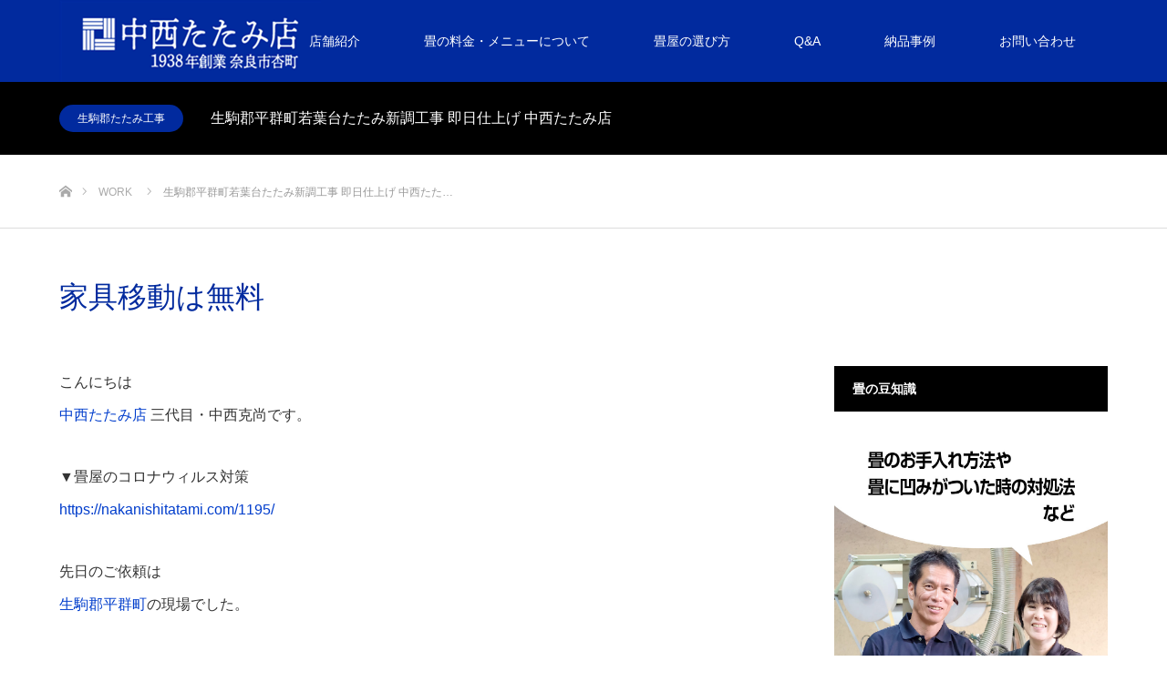

--- FILE ---
content_type: text/html; charset=UTF-8
request_url: https://nakanishitatami.com/work/%E7%94%9F%E9%A7%92%E9%83%A1%E5%B9%B3%E7%BE%A4%E7%94%BA%E8%8B%A5%E8%91%89%E5%8F%B0%E3%81%9F%E3%81%9F%E3%81%BF%E6%96%B0%E8%AA%BF%E5%B7%A5%E4%BA%8B-%E5%8D%B3%E6%97%A5%E4%BB%95%E4%B8%8A%E3%81%92/
body_size: 16337
content:
<!DOCTYPE html>
<html class="pc" lang="ja">
<head prefix="og: http://ogp.me/ns# fb: http://ogp.me/ns/fb#">
<meta charset="UTF-8">
<!--[if IE]><meta http-equiv="X-UA-Compatible" content="IE=edge"><![endif]-->
<meta name="viewport" content="width=device-width">
<title>生駒郡平群町若葉台たたみ新調工事  即日仕上げ 中西たたみ店 | 畳なら 1938年創業 奈良市杏町 中西たたみ店 夫婦二人の小さな畳屋へ</title>
<meta name="description" content="こんにちは中西たたみ店 三代目・中西克尚です。▼畳屋のコロナウィルス対策https://nakanishitatami.com/1195/先日のご依頼は生駒郡平群町の現場でした。">
<meta property="og:type" content="article" />
<meta property="og:url" content="https://nakanishitatami.com/work/%E7%94%9F%E9%A7%92%E9%83%A1%E5%B9%B3%E7%BE%A4%E7%94%BA%E8%8B%A5%E8%91%89%E5%8F%B0%E3%81%9F%E3%81%9F%E3%81%BF%E6%96%B0%E8%AA%BF%E5%B7%A5%E4%BA%8B-%E5%8D%B3%E6%97%A5%E4%BB%95%E4%B8%8A%E3%81%92/">
<meta property="og:title" content="生駒郡平群町若葉台たたみ新調工事  即日仕上げ 中西たたみ店" />
<meta property="og:description" content="こんにちは中西たたみ店 三代目・中西克尚です。▼畳屋のコロナウィルス対策https://nakanishitatami.com/1195/先日のご依頼は生駒郡平群町の現場でした。" />
<meta property="og:site_name" content="畳なら 1938年創業 奈良市杏町 中西たたみ店 夫婦二人の小さな畳屋へ" />
<meta property="og:image" content='https://nakanishitatami.com/wp-content/uploads/2020/02/nakanishitatamiDSC_0079b.jpg'>
<meta property="og:image:secure_url" content="https://nakanishitatami.com/wp-content/uploads/2020/02/nakanishitatamiDSC_0079b.jpg" /> 
<meta property="og:image:width" content="800" /> 
<meta property="og:image:height" content="458" />
<meta property="og:url" content="https://nakanishitatami.com/" />
<meta property="og:title" content="畳なら 1938年創業 奈良市杏町 中西たたみ店 夫婦二人の小さな畳屋へ" />
<meta property="og:image" content="https://nakanishitatami.com/wp-content/uploads/2020/05/nakanishi_04-17.jpg" />
<meta property="og:description" content="畳なら 1938年創業 奈良市杏町 中西たたみ店 夫婦二人の小さな畳屋へ" />
<meta property="og:site_name" content="奈良市杏町 中西たたみ店" />
<link rel="pingback" href="https://nakanishitatami.com/xmlrpc.php">
<!-- Google Tag Manager -->
<script>(function(w,d,s,l,i){w[l]=w[l]||[];w[l].push({'gtm.start':
new Date().getTime(),event:'gtm.js'});var f=d.getElementsByTagName(s)[0],
j=d.createElement(s),dl=l!='dataLayer'?'&l='+l:'';j.async=true;j.src=
'https://www.googletagmanager.com/gtm.js?id='+i+dl;f.parentNode.insertBefore(j,f);
})(window,document,'script','dataLayer','GTM-MGN2TTW6');</script>
<!-- End Google Tag Manager -->
<meta name='robots' content='max-image-preview:large' />
<link rel="alternate" type="application/rss+xml" title="畳なら 1938年創業 奈良市杏町 中西たたみ店 夫婦二人の小さな畳屋へ &raquo; フィード" href="https://nakanishitatami.com/feed/" />
<link rel="alternate" type="application/rss+xml" title="畳なら 1938年創業 奈良市杏町 中西たたみ店 夫婦二人の小さな畳屋へ &raquo; コメントフィード" href="https://nakanishitatami.com/comments/feed/" />
<link rel="alternate" title="oEmbed (JSON)" type="application/json+oembed" href="https://nakanishitatami.com/wp-json/oembed/1.0/embed?url=https%3A%2F%2Fnakanishitatami.com%2Fwork%2F%25e7%2594%259f%25e9%25a7%2592%25e9%2583%25a1%25e5%25b9%25b3%25e7%25be%25a4%25e7%2594%25ba%25e8%258b%25a5%25e8%2591%2589%25e5%258f%25b0%25e3%2581%259f%25e3%2581%259f%25e3%2581%25bf%25e6%2596%25b0%25e8%25aa%25bf%25e5%25b7%25a5%25e4%25ba%258b-%25e5%258d%25b3%25e6%2597%25a5%25e4%25bb%2595%25e4%25b8%258a%25e3%2581%2592%2F" />
<link rel="alternate" title="oEmbed (XML)" type="text/xml+oembed" href="https://nakanishitatami.com/wp-json/oembed/1.0/embed?url=https%3A%2F%2Fnakanishitatami.com%2Fwork%2F%25e7%2594%259f%25e9%25a7%2592%25e9%2583%25a1%25e5%25b9%25b3%25e7%25be%25a4%25e7%2594%25ba%25e8%258b%25a5%25e8%2591%2589%25e5%258f%25b0%25e3%2581%259f%25e3%2581%259f%25e3%2581%25bf%25e6%2596%25b0%25e8%25aa%25bf%25e5%25b7%25a5%25e4%25ba%258b-%25e5%258d%25b3%25e6%2597%25a5%25e4%25bb%2595%25e4%25b8%258a%25e3%2581%2592%2F&#038;format=xml" />
<style id='wp-img-auto-sizes-contain-inline-css' type='text/css'>
img:is([sizes=auto i],[sizes^="auto," i]){contain-intrinsic-size:3000px 1500px}
/*# sourceURL=wp-img-auto-sizes-contain-inline-css */
</style>
<link rel='stylesheet' id='style-css' href='https://nakanishitatami.com/wp-content/themes/nakanishi_child/style.css?ver=6.9' type='text/css' media='all' />
<style id='wp-emoji-styles-inline-css' type='text/css'>

	img.wp-smiley, img.emoji {
		display: inline !important;
		border: none !important;
		box-shadow: none !important;
		height: 1em !important;
		width: 1em !important;
		margin: 0 0.07em !important;
		vertical-align: -0.1em !important;
		background: none !important;
		padding: 0 !important;
	}
/*# sourceURL=wp-emoji-styles-inline-css */
</style>
<style id='wp-block-library-inline-css' type='text/css'>
:root{--wp-block-synced-color:#7a00df;--wp-block-synced-color--rgb:122,0,223;--wp-bound-block-color:var(--wp-block-synced-color);--wp-editor-canvas-background:#ddd;--wp-admin-theme-color:#007cba;--wp-admin-theme-color--rgb:0,124,186;--wp-admin-theme-color-darker-10:#006ba1;--wp-admin-theme-color-darker-10--rgb:0,107,160.5;--wp-admin-theme-color-darker-20:#005a87;--wp-admin-theme-color-darker-20--rgb:0,90,135;--wp-admin-border-width-focus:2px}@media (min-resolution:192dpi){:root{--wp-admin-border-width-focus:1.5px}}.wp-element-button{cursor:pointer}:root .has-very-light-gray-background-color{background-color:#eee}:root .has-very-dark-gray-background-color{background-color:#313131}:root .has-very-light-gray-color{color:#eee}:root .has-very-dark-gray-color{color:#313131}:root .has-vivid-green-cyan-to-vivid-cyan-blue-gradient-background{background:linear-gradient(135deg,#00d084,#0693e3)}:root .has-purple-crush-gradient-background{background:linear-gradient(135deg,#34e2e4,#4721fb 50%,#ab1dfe)}:root .has-hazy-dawn-gradient-background{background:linear-gradient(135deg,#faaca8,#dad0ec)}:root .has-subdued-olive-gradient-background{background:linear-gradient(135deg,#fafae1,#67a671)}:root .has-atomic-cream-gradient-background{background:linear-gradient(135deg,#fdd79a,#004a59)}:root .has-nightshade-gradient-background{background:linear-gradient(135deg,#330968,#31cdcf)}:root .has-midnight-gradient-background{background:linear-gradient(135deg,#020381,#2874fc)}:root{--wp--preset--font-size--normal:16px;--wp--preset--font-size--huge:42px}.has-regular-font-size{font-size:1em}.has-larger-font-size{font-size:2.625em}.has-normal-font-size{font-size:var(--wp--preset--font-size--normal)}.has-huge-font-size{font-size:var(--wp--preset--font-size--huge)}.has-text-align-center{text-align:center}.has-text-align-left{text-align:left}.has-text-align-right{text-align:right}.has-fit-text{white-space:nowrap!important}#end-resizable-editor-section{display:none}.aligncenter{clear:both}.items-justified-left{justify-content:flex-start}.items-justified-center{justify-content:center}.items-justified-right{justify-content:flex-end}.items-justified-space-between{justify-content:space-between}.screen-reader-text{border:0;clip-path:inset(50%);height:1px;margin:-1px;overflow:hidden;padding:0;position:absolute;width:1px;word-wrap:normal!important}.screen-reader-text:focus{background-color:#ddd;clip-path:none;color:#444;display:block;font-size:1em;height:auto;left:5px;line-height:normal;padding:15px 23px 14px;text-decoration:none;top:5px;width:auto;z-index:100000}html :where(.has-border-color){border-style:solid}html :where([style*=border-top-color]){border-top-style:solid}html :where([style*=border-right-color]){border-right-style:solid}html :where([style*=border-bottom-color]){border-bottom-style:solid}html :where([style*=border-left-color]){border-left-style:solid}html :where([style*=border-width]){border-style:solid}html :where([style*=border-top-width]){border-top-style:solid}html :where([style*=border-right-width]){border-right-style:solid}html :where([style*=border-bottom-width]){border-bottom-style:solid}html :where([style*=border-left-width]){border-left-style:solid}html :where(img[class*=wp-image-]){height:auto;max-width:100%}:where(figure){margin:0 0 1em}html :where(.is-position-sticky){--wp-admin--admin-bar--position-offset:var(--wp-admin--admin-bar--height,0px)}@media screen and (max-width:600px){html :where(.is-position-sticky){--wp-admin--admin-bar--position-offset:0px}}

/*# sourceURL=wp-block-library-inline-css */
</style><style id='global-styles-inline-css' type='text/css'>
:root{--wp--preset--aspect-ratio--square: 1;--wp--preset--aspect-ratio--4-3: 4/3;--wp--preset--aspect-ratio--3-4: 3/4;--wp--preset--aspect-ratio--3-2: 3/2;--wp--preset--aspect-ratio--2-3: 2/3;--wp--preset--aspect-ratio--16-9: 16/9;--wp--preset--aspect-ratio--9-16: 9/16;--wp--preset--color--black: #000000;--wp--preset--color--cyan-bluish-gray: #abb8c3;--wp--preset--color--white: #ffffff;--wp--preset--color--pale-pink: #f78da7;--wp--preset--color--vivid-red: #cf2e2e;--wp--preset--color--luminous-vivid-orange: #ff6900;--wp--preset--color--luminous-vivid-amber: #fcb900;--wp--preset--color--light-green-cyan: #7bdcb5;--wp--preset--color--vivid-green-cyan: #00d084;--wp--preset--color--pale-cyan-blue: #8ed1fc;--wp--preset--color--vivid-cyan-blue: #0693e3;--wp--preset--color--vivid-purple: #9b51e0;--wp--preset--gradient--vivid-cyan-blue-to-vivid-purple: linear-gradient(135deg,rgb(6,147,227) 0%,rgb(155,81,224) 100%);--wp--preset--gradient--light-green-cyan-to-vivid-green-cyan: linear-gradient(135deg,rgb(122,220,180) 0%,rgb(0,208,130) 100%);--wp--preset--gradient--luminous-vivid-amber-to-luminous-vivid-orange: linear-gradient(135deg,rgb(252,185,0) 0%,rgb(255,105,0) 100%);--wp--preset--gradient--luminous-vivid-orange-to-vivid-red: linear-gradient(135deg,rgb(255,105,0) 0%,rgb(207,46,46) 100%);--wp--preset--gradient--very-light-gray-to-cyan-bluish-gray: linear-gradient(135deg,rgb(238,238,238) 0%,rgb(169,184,195) 100%);--wp--preset--gradient--cool-to-warm-spectrum: linear-gradient(135deg,rgb(74,234,220) 0%,rgb(151,120,209) 20%,rgb(207,42,186) 40%,rgb(238,44,130) 60%,rgb(251,105,98) 80%,rgb(254,248,76) 100%);--wp--preset--gradient--blush-light-purple: linear-gradient(135deg,rgb(255,206,236) 0%,rgb(152,150,240) 100%);--wp--preset--gradient--blush-bordeaux: linear-gradient(135deg,rgb(254,205,165) 0%,rgb(254,45,45) 50%,rgb(107,0,62) 100%);--wp--preset--gradient--luminous-dusk: linear-gradient(135deg,rgb(255,203,112) 0%,rgb(199,81,192) 50%,rgb(65,88,208) 100%);--wp--preset--gradient--pale-ocean: linear-gradient(135deg,rgb(255,245,203) 0%,rgb(182,227,212) 50%,rgb(51,167,181) 100%);--wp--preset--gradient--electric-grass: linear-gradient(135deg,rgb(202,248,128) 0%,rgb(113,206,126) 100%);--wp--preset--gradient--midnight: linear-gradient(135deg,rgb(2,3,129) 0%,rgb(40,116,252) 100%);--wp--preset--font-size--small: 13px;--wp--preset--font-size--medium: 20px;--wp--preset--font-size--large: 36px;--wp--preset--font-size--x-large: 42px;--wp--preset--spacing--20: 0.44rem;--wp--preset--spacing--30: 0.67rem;--wp--preset--spacing--40: 1rem;--wp--preset--spacing--50: 1.5rem;--wp--preset--spacing--60: 2.25rem;--wp--preset--spacing--70: 3.38rem;--wp--preset--spacing--80: 5.06rem;--wp--preset--shadow--natural: 6px 6px 9px rgba(0, 0, 0, 0.2);--wp--preset--shadow--deep: 12px 12px 50px rgba(0, 0, 0, 0.4);--wp--preset--shadow--sharp: 6px 6px 0px rgba(0, 0, 0, 0.2);--wp--preset--shadow--outlined: 6px 6px 0px -3px rgb(255, 255, 255), 6px 6px rgb(0, 0, 0);--wp--preset--shadow--crisp: 6px 6px 0px rgb(0, 0, 0);}:where(.is-layout-flex){gap: 0.5em;}:where(.is-layout-grid){gap: 0.5em;}body .is-layout-flex{display: flex;}.is-layout-flex{flex-wrap: wrap;align-items: center;}.is-layout-flex > :is(*, div){margin: 0;}body .is-layout-grid{display: grid;}.is-layout-grid > :is(*, div){margin: 0;}:where(.wp-block-columns.is-layout-flex){gap: 2em;}:where(.wp-block-columns.is-layout-grid){gap: 2em;}:where(.wp-block-post-template.is-layout-flex){gap: 1.25em;}:where(.wp-block-post-template.is-layout-grid){gap: 1.25em;}.has-black-color{color: var(--wp--preset--color--black) !important;}.has-cyan-bluish-gray-color{color: var(--wp--preset--color--cyan-bluish-gray) !important;}.has-white-color{color: var(--wp--preset--color--white) !important;}.has-pale-pink-color{color: var(--wp--preset--color--pale-pink) !important;}.has-vivid-red-color{color: var(--wp--preset--color--vivid-red) !important;}.has-luminous-vivid-orange-color{color: var(--wp--preset--color--luminous-vivid-orange) !important;}.has-luminous-vivid-amber-color{color: var(--wp--preset--color--luminous-vivid-amber) !important;}.has-light-green-cyan-color{color: var(--wp--preset--color--light-green-cyan) !important;}.has-vivid-green-cyan-color{color: var(--wp--preset--color--vivid-green-cyan) !important;}.has-pale-cyan-blue-color{color: var(--wp--preset--color--pale-cyan-blue) !important;}.has-vivid-cyan-blue-color{color: var(--wp--preset--color--vivid-cyan-blue) !important;}.has-vivid-purple-color{color: var(--wp--preset--color--vivid-purple) !important;}.has-black-background-color{background-color: var(--wp--preset--color--black) !important;}.has-cyan-bluish-gray-background-color{background-color: var(--wp--preset--color--cyan-bluish-gray) !important;}.has-white-background-color{background-color: var(--wp--preset--color--white) !important;}.has-pale-pink-background-color{background-color: var(--wp--preset--color--pale-pink) !important;}.has-vivid-red-background-color{background-color: var(--wp--preset--color--vivid-red) !important;}.has-luminous-vivid-orange-background-color{background-color: var(--wp--preset--color--luminous-vivid-orange) !important;}.has-luminous-vivid-amber-background-color{background-color: var(--wp--preset--color--luminous-vivid-amber) !important;}.has-light-green-cyan-background-color{background-color: var(--wp--preset--color--light-green-cyan) !important;}.has-vivid-green-cyan-background-color{background-color: var(--wp--preset--color--vivid-green-cyan) !important;}.has-pale-cyan-blue-background-color{background-color: var(--wp--preset--color--pale-cyan-blue) !important;}.has-vivid-cyan-blue-background-color{background-color: var(--wp--preset--color--vivid-cyan-blue) !important;}.has-vivid-purple-background-color{background-color: var(--wp--preset--color--vivid-purple) !important;}.has-black-border-color{border-color: var(--wp--preset--color--black) !important;}.has-cyan-bluish-gray-border-color{border-color: var(--wp--preset--color--cyan-bluish-gray) !important;}.has-white-border-color{border-color: var(--wp--preset--color--white) !important;}.has-pale-pink-border-color{border-color: var(--wp--preset--color--pale-pink) !important;}.has-vivid-red-border-color{border-color: var(--wp--preset--color--vivid-red) !important;}.has-luminous-vivid-orange-border-color{border-color: var(--wp--preset--color--luminous-vivid-orange) !important;}.has-luminous-vivid-amber-border-color{border-color: var(--wp--preset--color--luminous-vivid-amber) !important;}.has-light-green-cyan-border-color{border-color: var(--wp--preset--color--light-green-cyan) !important;}.has-vivid-green-cyan-border-color{border-color: var(--wp--preset--color--vivid-green-cyan) !important;}.has-pale-cyan-blue-border-color{border-color: var(--wp--preset--color--pale-cyan-blue) !important;}.has-vivid-cyan-blue-border-color{border-color: var(--wp--preset--color--vivid-cyan-blue) !important;}.has-vivid-purple-border-color{border-color: var(--wp--preset--color--vivid-purple) !important;}.has-vivid-cyan-blue-to-vivid-purple-gradient-background{background: var(--wp--preset--gradient--vivid-cyan-blue-to-vivid-purple) !important;}.has-light-green-cyan-to-vivid-green-cyan-gradient-background{background: var(--wp--preset--gradient--light-green-cyan-to-vivid-green-cyan) !important;}.has-luminous-vivid-amber-to-luminous-vivid-orange-gradient-background{background: var(--wp--preset--gradient--luminous-vivid-amber-to-luminous-vivid-orange) !important;}.has-luminous-vivid-orange-to-vivid-red-gradient-background{background: var(--wp--preset--gradient--luminous-vivid-orange-to-vivid-red) !important;}.has-very-light-gray-to-cyan-bluish-gray-gradient-background{background: var(--wp--preset--gradient--very-light-gray-to-cyan-bluish-gray) !important;}.has-cool-to-warm-spectrum-gradient-background{background: var(--wp--preset--gradient--cool-to-warm-spectrum) !important;}.has-blush-light-purple-gradient-background{background: var(--wp--preset--gradient--blush-light-purple) !important;}.has-blush-bordeaux-gradient-background{background: var(--wp--preset--gradient--blush-bordeaux) !important;}.has-luminous-dusk-gradient-background{background: var(--wp--preset--gradient--luminous-dusk) !important;}.has-pale-ocean-gradient-background{background: var(--wp--preset--gradient--pale-ocean) !important;}.has-electric-grass-gradient-background{background: var(--wp--preset--gradient--electric-grass) !important;}.has-midnight-gradient-background{background: var(--wp--preset--gradient--midnight) !important;}.has-small-font-size{font-size: var(--wp--preset--font-size--small) !important;}.has-medium-font-size{font-size: var(--wp--preset--font-size--medium) !important;}.has-large-font-size{font-size: var(--wp--preset--font-size--large) !important;}.has-x-large-font-size{font-size: var(--wp--preset--font-size--x-large) !important;}
/*# sourceURL=global-styles-inline-css */
</style>

<style id='classic-theme-styles-inline-css' type='text/css'>
/*! This file is auto-generated */
.wp-block-button__link{color:#fff;background-color:#32373c;border-radius:9999px;box-shadow:none;text-decoration:none;padding:calc(.667em + 2px) calc(1.333em + 2px);font-size:1.125em}.wp-block-file__button{background:#32373c;color:#fff;text-decoration:none}
/*# sourceURL=/wp-includes/css/classic-themes.min.css */
</style>
<link rel='stylesheet' id='contact-form-7-css' href='https://nakanishitatami.com/wp-content/plugins/contact-form-7/includes/css/styles.css?ver=5.7.7' type='text/css' media='all' />
<link rel='stylesheet' id='parent-style-css' href='https://nakanishitatami.com/wp-content/themes/source_tcd045/style.css?ver=6.9' type='text/css' media='all' />
<link rel='stylesheet' id='child-style-css' href='https://nakanishitatami.com/wp-content/themes/nakanishi_child/style.css?ver=6.9' type='text/css' media='all' />
<script type="text/javascript" src="https://nakanishitatami.com/wp-includes/js/jquery/jquery.min.js?ver=3.7.1" id="jquery-core-js"></script>
<script type="text/javascript" src="https://nakanishitatami.com/wp-includes/js/jquery/jquery-migrate.min.js?ver=3.4.1" id="jquery-migrate-js"></script>
<link rel="https://api.w.org/" href="https://nakanishitatami.com/wp-json/" /><link rel="canonical" href="https://nakanishitatami.com/work/%e7%94%9f%e9%a7%92%e9%83%a1%e5%b9%b3%e7%be%a4%e7%94%ba%e8%8b%a5%e8%91%89%e5%8f%b0%e3%81%9f%e3%81%9f%e3%81%bf%e6%96%b0%e8%aa%bf%e5%b7%a5%e4%ba%8b-%e5%8d%b3%e6%97%a5%e4%bb%95%e4%b8%8a%e3%81%92/" />
<link rel='shortlink' href='https://nakanishitatami.com/?p=1208' />

<link rel="stylesheet" href="https://nakanishitatami.com/wp-content/themes/source_tcd045/css/design-plus.css?ver=">
<link rel="stylesheet" href="https://nakanishitatami.com/wp-content/themes/source_tcd045/css/sns-botton.css?ver=">
<link rel="stylesheet" media="screen" href="https://nakanishitatami.com/wp-content/themes/source_tcd045/css/responsive.css?ver=">
<link rel="stylesheet" media="screen" href="https://nakanishitatami.com/wp-content/themes/source_tcd045/css/footer-bar.css?ver=">

<script src="https://nakanishitatami.com/wp-content/themes/source_tcd045/js/jquery.easing.1.3.js?ver="></script>
<script src="https://nakanishitatami.com/wp-content/themes/source_tcd045/js/jscript.js?ver="></script>
<script src="https://nakanishitatami.com/wp-content/themes/source_tcd045/js/footer-bar.js?ver="></script>
<script src="https://nakanishitatami.com/wp-content/themes/source_tcd045/js/comment.js?ver="></script>
<script src="https://nakanishitatami.com/wp-content/themes/source_tcd045/js/header_fix.js?ver="></script>

<style type="text/css">

body, input, textarea { font-family: Arial, "ヒラギノ角ゴ ProN W3", "Hiragino Kaku Gothic ProN", "メイリオ", Meiryo, sans-serif; }

.rich_font { font-family: "Hiragino Sans", "ヒラギノ角ゴ ProN", "Hiragino Kaku Gothic ProN", "游ゴシック", YuGothic, "メイリオ", Meiryo, sans-serif; font-weight: 100; }



body { font-size:16px; }



#post_title { font-size:32px; }
.post_content { font-size:16px; }

#related_post li a.image, .styled_post_list1 .image, .work_list_widget .image, .work_list .box .image, .blog_list .box .image {
  overflow: hidden;
}
#related_post li a.image img, .styled_post_list1 .image img, .work_list_widget .image img, .work_list .box .image img, .blog_list .box .image img {
  -webkit-transition: all 0.75s ease; -moz-transition: all 0.75s ease; transition: all 0.75s ease;
  -webkit-transform: scale(1); -moz-transform: scale(1); -ms-transform: scale(1); -o-transform: scale(1); transform: scale(1);
  -webkit-backface-visibility:hidden; backface-visibility:hidden;
}
#related_post li a.image:hover img, .styled_post_list1 .image:hover img, .work_list_widget .image:hover img, .work_list .box .image:hover img, .blog_list .box .image:hover img {
  -webkit-transform: scale(1.2); -moz-transform: scale(1.2); -ms-transform: scale(1.2); -o-transform: scale(1.2); transform: scale(1.2);
}
.index_archive_link, #work_navigation a, .page_navi p.back a
  { background-color:#BBBBBB; }

#header, .pc #global_menu ul ul a, #footer_bottom, .mobile #copyright, .mobile .home #header
  { background-color:#012A9E; }

.header_fix #header, .pc .header_fix #global_menu ul ul a, .mobile .header_fix #header
  { background-color:rgba(1,42,158,1); }

#header a, mobile a.menu_button:before
  { color:#FFFFFF; }

#footer_top, #footer_top a, #footer_bottom, #footer_bottom a
  { color:#FFFFFF; }

.pc #global_menu ul ul li.menu-item-has-children > a:before
  { border-color:transparent transparent transparent #FFFFFF; }

.pc #global_menu ul ul a:hover
  { color:#fff; }

.pc #global_menu ul ul li.menu-item-has-children > a:hover:before
  { border-color:transparent transparent transparent #fff; }

#post_title, #page_header .headline, #work_category_list .current_category .name, #work_footer_data .link, .blog_list .box .title a:hover, #footer_menu a:hover, #related_post li .title a:hover, .side_widget .styled_post_list1 .title:hover, .pc .home #global_menu li.current-menu-item > a, .pc .home #global_menu > ul > li > a:hover
  { color:#012A9E; }

a:hover, .pc #header .logo a:hover, #comment_header ul li a:hover, .pc #global_menu > ul > li.active > a, .pc #global_menu li.current-menu-item > a, .pc #global_menu > ul > li > a:hover, #header_logo .logo a:hover, #bread_crumb li.home a:hover:before, #bread_crumb li a:hover, .color_headline, #footer_bottom a:hover, .pc .home.header_fix #global_menu li.current-menu-item > a, .pc .home.header_fix #global_menu > ul > li > a:hover
  { color:#000000; }

#return_top a:hover, .next_page_link a:hover, .collapse_category_list li a:hover .count, .slick-arrow:hover, .page_navi a:hover, .page_navi p.back a:hover,
  #wp-calendar td a:hover, #wp-calendar #prev a:hover, #wp-calendar #next a:hover, .widget_search #search-btn input:hover, .widget_search #searchsubmit:hover, .side_widget.google_search #searchsubmit:hover,
    #submit_comment:hover, #comment_header ul li a:hover, #comment_header ul li.comment_switch_active a, #comment_header #comment_closed p, #post_pagination a:hover,
      #header_slider .slick-dots button:hover::before, #header_slider .slick-dots .slick-active button::before,
        .work_list .box .title a:hover, #work_navigation a:hover, #work_side_content a:hover, #work_button a:hover, #blog_list .category a:hover, #post_meta_top .category a:hover, .box_list .link_button:hover
          { background-color:#012A9E !important; }

#footer_top, .pc #global_menu ul ul a:hover, .news_list .category a:hover, .work_list .category a:hover, .blog_list .category a:hover, #related_post .headline, #comment_headline, .side_headline,
  .mobile a.menu_button:hover, .mobile #global_menu li a:hover, .index_archive_link:hover, .mobile #footer_social_link
    { background-color:#000000 !important; }

#comment_textarea textarea:focus, #guest_info input:focus, #comment_header ul li a:hover, #comment_header ul li.comment_switch_active a, #comment_header #comment_closed p, .page_navi a:hover, .page_navi p.back a:hover
  { border-color:#012A9E; }

#comment_header ul li.comment_switch_active a:after, #comment_header #comment_closed p:after
  { border-color:#012A9E transparent transparent transparent; }

.collapse_category_list li a:before
  { border-color: transparent transparent transparent #000000; }

@media screen and (min-width:600px) {
  #header_slider_nav .slick-current .label { background-color:#012A9E !important; }
}

.post_content a, .post_content a:hover { color:#003DCC; }

#footer_image .button { background-color:#000000; color:#FFFFFF; }
#footer_image .button:hover { background-color:#012A9E; color:#FFFFFF; }
#site_loader_spinner { border:4px solid rgba(1,42,158,0.2); border-top-color:#012A9E; }

/* Footer bar */

.num3,.num4{
display:none;}

</style>


<style type="text/css"></style><link rel="icon" href="https://nakanishitatami.com/wp-content/uploads/2019/04/siteicon-120x117.png" sizes="32x32" />
<link rel="icon" href="https://nakanishitatami.com/wp-content/uploads/2019/04/siteicon.png" sizes="192x192" />
<link rel="apple-touch-icon" href="https://nakanishitatami.com/wp-content/uploads/2019/04/siteicon.png" />
<meta name="msapplication-TileImage" content="https://nakanishitatami.com/wp-content/uploads/2019/04/siteicon.png" />
</head>
<body id="body" class="wp-singular work-template-default single single-work postid-1208 wp-theme-source_tcd045 wp-child-theme-nakanishi_child metaslider-plugin fix_top mobile_header_fix"><!-- Google Tag Manager (noscript) -->
<noscript><iframe src="https://www.googletagmanager.com/ns.html?id=GTM-MGN2TTW6"
height="0" width="0" style="display:none;visibility:hidden"></iframe></noscript>
<!-- End Google Tag Manager (noscript) -->

<div id="site_loader_overlay">
 <div id="site_loader_spinner"></div>
</div>
<div id="site_wrap">

 <div id="header">
  <div id="header_inner" class="clearfix">
   <div id="logo_image">
 <h1 class="logo">
  <a href="https://nakanishitatami.com/" title="畳なら 1938年創業 奈良市杏町 中西たたみ店 夫婦二人の小さな畳屋へ">
      <img class="pc_logo_image" src="https://nakanishitatami.com/wp-content/uploads/2019/04/logo-300.png?1768817421" alt="畳なら 1938年創業 奈良市杏町 中西たたみ店 夫婦二人の小さな畳屋へ" title="畳なら 1938年創業 奈良市杏町 中西たたみ店 夫婦二人の小さな畳屋へ" />
         <img class="mobile_logo_image" src="https://nakanishitatami.com/wp-content/uploads/2019/04/logo-sp.png?1768817421" alt="畳なら 1938年創業 奈良市杏町 中西たたみ店 夫婦二人の小さな畳屋へ" title="畳なら 1938年創業 奈良市杏町 中西たたみ店 夫婦二人の小さな畳屋へ" />
     </a>
 </h1>
</div>
      <div id="global_menu">
    <ul id="menu-mainmenu" class="menu"><li id="menu-item-28" class="menu-item menu-item-type-post_type menu-item-object-page menu-item-28"><a href="https://nakanishitatami.com/about/">店舗紹介</a></li>
<li id="menu-item-29" class="menu-item menu-item-type-post_type menu-item-object-page menu-item-29"><a href="https://nakanishitatami.com/menu/">畳の料金・メニューについて</a></li>
<li id="menu-item-30" class="menu-item menu-item-type-post_type menu-item-object-page menu-item-30"><a href="https://nakanishitatami.com/select/">畳屋の選び方</a></li>
<li id="menu-item-81" class="menu-item menu-item-type-custom menu-item-object-custom menu-item-81"><a href="https://nakanishitatami.com/category/q-and-a/">Q&#038;A</a></li>
<li id="menu-item-33" class="menu-item menu-item-type-custom menu-item-object-custom menu-item-33"><a href="https://nakanishitatami.com/work/">納品事例</a></li>
<li id="menu-item-32" class="menu-item menu-item-type-post_type menu-item-object-page menu-item-32"><a href="https://nakanishitatami.com/contact/">お問い合わせ</a></li>
</ul>   </div>
   <a href="#" class="menu_button"><span>menu</span></a>
     </div>
 </div><!-- END #header -->


 <div id="top">

  
 </div><!-- END #top -->

 <div id="main_contents" class="clearfix">

<div id="work_header">
 <div id="work_header_inner" class="clearfix">
  <div class="category"><a style="background:#012A9E;" href="https://nakanishitatami.com/work-cat/ikoma-county/">生駒郡たたみ工事</a></div>  <h2 class="title">生駒郡平群町若葉台たたみ新調工事  即日仕上げ 中西たたみ店</h2>
 </div>
</div>

<div id="bread_crumb">

<ul class="clearfix">
 <li itemscope="itemscope" itemtype="http://data-vocabulary.org/Breadcrumb" class="home"><a itemprop="url" href="https://nakanishitatami.com/"><span itemprop="title">ホーム</span></a></li>
 <li itemscope="itemscope" itemtype="http://data-vocabulary.org/Breadcrumb"><a itemprop="url" href="https://nakanishitatami.com/work/"><span itemprop="title">WORK</span></a></li>
 <li class="last">生駒郡平群町若葉台たたみ新調工事  即日仕上げ 中西たた…</li>
</ul>

</div>

<div id="main_col" class="clearfix">

  <h3 id="post_title" class="rich_font">家具移動は無料</h3>
 
 
 <div id="left_col">

  <div id="article">

   <div class="post_content clearfix">
    <p>こんにちは<br />
<a href="https://nakanishitatami.com/category/q-and-a/">中西たたみ店</a> 三代目・中西克尚です。</p>
<p>
▼畳屋のコロナウィルス対策<br />
<a href="https://nakanishitatami.com/1195/">https://nakanishitatami.com/1195/</a></p>
<p>
先日のご依頼は<br />
<a href="https://ja.wikipedia.org/wiki/%E5%B9%B3%E7%BE%A4%E7%94%BA">生駒郡平群町</a>の現場でした。</p>
<p>平群町と八尾を結ぶ十三峠は<br />
ロードバイク乗りには人気があるそうですね、</p>
<p class="media-frame"><iframe src="https://www.youtube.com/embed/Bq4n2a90FPY" width="560" height="315" frameborder="0" allowfullscreen="allowfullscreen"></iframe></p>
<p class="media-frame"><iframe src="https://www.youtube.com/embed/nxjgSwtxuZc" width="560" height="315" frameborder="0" allowfullscreen="allowfullscreen"></iframe></p>
<p class="media-frame"><iframe src="//www.youtube.com/embed/2BWGquP6Vqw?feature=youtu" width="600" height="337" allowfullscreen="allowfullscreen" data-mce-fragment="1"></iframe></p>
<p class="media-frame"><img loading="lazy" decoding="async" class="alignnone size-full wp-image-1089" src="https://nakanishitatami.com/wp-content/uploads/2019/12/nakanishitatami_photo-1.jpg" alt="奈良 畳店 中西たたみ店" width="800" height="402" srcset="https://nakanishitatami.com/wp-content/uploads/2019/12/nakanishitatami_photo-1.jpg 800w, https://nakanishitatami.com/wp-content/uploads/2019/12/nakanishitatami_photo-1-300x151.jpg 300w, https://nakanishitatami.com/wp-content/uploads/2019/12/nakanishitatami_photo-1-768x386.jpg 768w" sizes="auto, (max-width: 800px) 100vw, 800px" /></p>
<p class="media-frame"><img loading="lazy" decoding="async" class="alignnone size-full wp-image-1066" src="https://nakanishitatami.com/wp-content/uploads/2019/12/web_nakanishitatami_DSC_2936ginou.jpg" alt="奈良たたみ一級技能士 中西克尚" width="800" height="392" srcset="https://nakanishitatami.com/wp-content/uploads/2019/12/web_nakanishitatami_DSC_2936ginou.jpg 800w, https://nakanishitatami.com/wp-content/uploads/2019/12/web_nakanishitatami_DSC_2936ginou-300x147.jpg 300w, https://nakanishitatami.com/wp-content/uploads/2019/12/web_nakanishitatami_DSC_2936ginou-768x376.jpg 768w" sizes="auto, (max-width: 800px) 100vw, 800px" /><br />
<img loading="lazy" decoding="async" class="alignnone size-full wp-image-1236" src="https://nakanishitatami.com/wp-content/uploads/2020/03/ものづくりマイスター奈良の畳屋_アートボード-1.jpg" alt="ものづくりマイスター奈良の畳屋" width="800" height="387" srcset="https://nakanishitatami.com/wp-content/uploads/2020/03/ものづくりマイスター奈良の畳屋_アートボード-1.jpg 800w, https://nakanishitatami.com/wp-content/uploads/2020/03/ものづくりマイスター奈良の畳屋_アートボード-1-300x145.jpg 300w, https://nakanishitatami.com/wp-content/uploads/2020/03/ものづくりマイスター奈良の畳屋_アートボード-1-768x372.jpg 768w" sizes="auto, (max-width: 800px) 100vw, 800px" /></p>
<p>&nbsp;</p>
<p>本日も<br />
いちまい　いちまい<br />
ていねいに　畳をつくっています。</p>
<p>▼【人気記事】たたみの値段の違いについて<br />
<a href="https://nakanishitatami.com/menu/">https://nakanishitatami.com/menu/</a></p>
<p>▼【好評です！】<span style="background-color: #ffff00;">和室６畳リフォームパック</span><br />
（たたみ・ふすま・障子）<br />
<a href="https://nakanishitatami.com/news/%e5%92%8c%e5%ae%a4%e3%81%be%e3%82%8b%e3%81%94%e3%81%a8%e3%83%aa%e3%83%95%e3%82%a9%e3%83%bc%e3%83%a0%e3%83%97%e3%83%a9%e3%83%b3%ef%bc%88%e7%95%b3%e3%83%bb%e3%81%b5%e3%81%99%e3%81%be%e3%83%bb%e9%9a%9c/">＝＝　こちらをクリック　＝＝</a></p>
<p>&nbsp;</p>
<h2>生駒郡平群町若葉台<br />
Ａ様宅 畳新調工事</h2>
<p>&nbsp;</p>
<p>いつもありがとうございます。</p>
<p>希少な<a href="https://nakanishitatami.com/work/%e5%a4%a7%e5%92%8c%e9%83%a1%e5%b1%b1%e5%b8%82%e7%95%b3%e6%9b%bf%e3%81%88%e5%b7%a5%e4%ba%8b-%e5%8d%b3%e6%97%a5%e4%bb%95%e4%b8%8a%e3%81%91%e3%82%99%e3%81%ae%e4%b8%ad%e8%a5%bf%e3%81%9f%e3%81%9f%e3%81%bf/">国産たたみ取扱店</a><br />
<a href="https://posts.gle/RgqTh" target="_blank" rel="noopener noreferrer">中西たたみ店</a>です。</p>
<p>先日の<br />
生駒郡平群町若葉台Ａ様宅 畳新調工事です。</p>
<p class="media-frame"><img loading="lazy" decoding="async" class="alignnone size-full wp-image-1214" src="https://nakanishitatami.com/wp-content/uploads/2020/02/nakanishitatamiDSC_0079.jpg" alt="国産たたみイグサ農家松村正和さん中西たたみ店奈良" width="800" height="458" srcset="https://nakanishitatami.com/wp-content/uploads/2020/02/nakanishitatamiDSC_0079.jpg 800w, https://nakanishitatami.com/wp-content/uploads/2020/02/nakanishitatamiDSC_0079-300x172.jpg 300w, https://nakanishitatami.com/wp-content/uploads/2020/02/nakanishitatamiDSC_0079-768x440.jpg 768w" sizes="auto, (max-width: 800px) 100vw, 800px" /></p>
<p>
今回のたたみ工事<br />
熊本八代産 松村正和さん生産のイグサを使用しました。</p>
<p><span style="background-color: #ffff00;">　Before　</span></p>
<p class="media-frame"><img loading="lazy" decoding="async" class="alignnone size-full wp-image-1213" src="https://nakanishitatami.com/wp-content/uploads/2020/02/nakanishitatamiDSC_0081.jpg" alt="生駒郡平群町畳調工事前 中西たたみ店" width="800" height="450" srcset="https://nakanishitatami.com/wp-content/uploads/2020/02/nakanishitatamiDSC_0081.jpg 800w, https://nakanishitatami.com/wp-content/uploads/2020/02/nakanishitatamiDSC_0081-300x169.jpg 300w, https://nakanishitatami.com/wp-content/uploads/2020/02/nakanishitatamiDSC_0081-768x432.jpg 768w" sizes="auto, (max-width: 800px) 100vw, 800px" /></p>
<p><span style="background-color: #ffff00;"> 　After　</span></p>
<p class="media-frame"><img loading="lazy" decoding="async" class="alignnone size-full wp-image-1212" src="https://nakanishitatami.com/wp-content/uploads/2020/02/nakanishitatamiDSC_0082.jpg" alt="たたみ張替え生駒郡平群町 中西たたみ店" width="800" height="444" srcset="https://nakanishitatami.com/wp-content/uploads/2020/02/nakanishitatamiDSC_0082.jpg 800w, https://nakanishitatami.com/wp-content/uploads/2020/02/nakanishitatamiDSC_0082-300x167.jpg 300w, https://nakanishitatami.com/wp-content/uploads/2020/02/nakanishitatamiDSC_0082-768x426.jpg 768w" sizes="auto, (max-width: 800px) 100vw, 800px" /></p>
<p class="media-frame"><img loading="lazy" decoding="async" class="alignnone size-full wp-image-1211" src="https://nakanishitatami.com/wp-content/uploads/2020/02/nakanishitatamiDSC_0083.jpg" alt="生駒郡平群町若葉台畳新調工事" width="800" height="450" srcset="https://nakanishitatami.com/wp-content/uploads/2020/02/nakanishitatamiDSC_0083.jpg 800w, https://nakanishitatami.com/wp-content/uploads/2020/02/nakanishitatamiDSC_0083-300x169.jpg 300w, https://nakanishitatami.com/wp-content/uploads/2020/02/nakanishitatamiDSC_0083-768x432.jpg 768w" sizes="auto, (max-width: 800px) 100vw, 800px" /></p>
<p class="media-frame"><img loading="lazy" decoding="async" class="alignnone size-full wp-image-1210" src="https://nakanishitatami.com/wp-content/uploads/2020/02/nakanishitatamiDSC_0084.jpg" alt="生駒郡平群町畳新調工事 中西たたみ店" width="800" height="490" srcset="https://nakanishitatami.com/wp-content/uploads/2020/02/nakanishitatamiDSC_0084.jpg 800w, https://nakanishitatami.com/wp-content/uploads/2020/02/nakanishitatamiDSC_0084-300x184.jpg 300w, https://nakanishitatami.com/wp-content/uploads/2020/02/nakanishitatamiDSC_0084-768x470.jpg 768w" sizes="auto, (max-width: 800px) 100vw, 800px" /></p>
<p>Ａさま<br />
ありがとうございました。</p>
<p>この和室で<br />
ほっこりした時間が増えること<br />
心より願いつつ<br />
ていねいに工事させていただきました。</p>
<p>▼縁なし畳のメリット＆デメリット<br />
<a href="https://nakanishitatami.com/1138/">https://nakanishitatami.com/1138/</a></p>
<p>&nbsp;</p>
<h2>国産畳ご依頼の場合<br />
生産者（イグサ農家さん）の顔が見える「出荷証明証」発行<br />
▼画面をクリック</h2>
<p>&nbsp;</p>
<p class="media-frame"><iframe loading="lazy" src="https://www.youtube.com/embed/iU-5EDIeIvw?start=45" width="600" height="337" frameborder="0" allowfullscreen="allowfullscreen" data-mce-fragment="1"></iframe></p>
<p class="media-frame"><img loading="lazy" decoding="async" class="alignnone size-full wp-image-1042" src="https://nakanishitatami.com/wp-content/uploads/2019/11/nakanishitatami_topDSCF3489b.jpg" alt="畳 奈良 価格の相談はお気軽に　中西たたみ店" width="800" height="312" srcset="https://nakanishitatami.com/wp-content/uploads/2019/11/nakanishitatami_topDSCF3489b.jpg 800w, https://nakanishitatami.com/wp-content/uploads/2019/11/nakanishitatami_topDSCF3489b-300x117.jpg 300w, https://nakanishitatami.com/wp-content/uploads/2019/11/nakanishitatami_topDSCF3489b-768x300.jpg 768w" sizes="auto, (max-width: 800px) 100vw, 800px" /></p>
<p class="media-frame"><img loading="lazy" decoding="async" class="alignnone size-full wp-image-1043" src="https://nakanishitatami.com/wp-content/uploads/2019/11/nakanishitatami_DSCF3643b.jpg" alt="畳 奈良県奈良市杏町 中西たたみ店" width="800" height="364" srcset="https://nakanishitatami.com/wp-content/uploads/2019/11/nakanishitatami_DSCF3643b.jpg 800w, https://nakanishitatami.com/wp-content/uploads/2019/11/nakanishitatami_DSCF3643b-300x137.jpg 300w, https://nakanishitatami.com/wp-content/uploads/2019/11/nakanishitatami_DSCF3643b-768x349.jpg 768w" sizes="auto, (max-width: 800px) 100vw, 800px" /></p>
<p>●即日仕上げ（事前予約制）</p>
<p>●和室の家具〜移動無料<br />
　和室の家具は、そのままで結構です。<br />
　コチラで家具は動かして、<br />
　たたみ納品後は家具を元の位置に戻します</p>
<p>●<strong>畳の段差・隙間</strong>は無料調整（つまづき・ゴミ溜まり防止）</p>
<p>●アトピー対応畳<br />
●介護たたみ<br />
●ペット用たたみ　ご相談ください</p>
<p>●専門用語を使わず、サンプルをご覧頂きながら「わかりやすく説明」いたします</p>
<p>たたみの隙間やへこみ、たたみダニやカビ、たたみに関する疑問や質問があれば、<br />
いつでもご連絡くださいね。</p>
<p class="m_b0">スマートフォンの方は、ここをタップすると電話がかかります。</p>
<p><a href="tel:0120617322"><img loading="lazy" decoding="async" class="aligncenter wp-image-271" src="https://nakanishitatami.com/wp-content/uploads/2019/02/tel.jpg" alt="電話0120-61-7322" width="500" height="81" srcset="https://nakanishitatami.com/wp-content/uploads/2019/02/tel.jpg 800w, https://nakanishitatami.com/wp-content/uploads/2019/02/tel-300x48.jpg 300w, https://nakanishitatami.com/wp-content/uploads/2019/02/tel-768x124.jpg 768w" sizes="auto, (max-width: 500px) 100vw, 500px" /></a></p>
<p>受付年中無休あさ８時～よる８時</p>
<p>もちろんご<strong>相談は無料</strong>です。</p>
<p>畳に関する問題がスッキリ解決した場合など、匿名でブログやホームページなどで紹介させて頂く場合があります。</p>
<p>ご理解・ご了承の程よろしくお願いいたします。</p>
<p><strong>▼どのエリアまで工事可能ですか？</strong><br />
<a href="https://nakanishitatami.com/78/">https://nakanishitatami.com/78/</a></p>
<p><strong>▼当日どんな準備をしていればいいですか？</strong><br />
<a href="https://nakanishitatami.com/74/">https://nakanishitatami.com/74/</a></p>
<p><strong>▼家具や荷物がたくさんあるのですが…どうすればいいですか？</strong><br />
<a href="https://nakanishitatami.com/63/">https://nakanishitatami.com/63/</a></p>
<p><strong>▼畳は何日で仕上がりますか？</strong><br />
<a href="https://nakanishitatami.com/65/">https://nakanishitatami.com/65/</a></p>
<p><strong>▼相談・または見積もりだけでもいいですか？</strong><br />
<a href="https://nakanishitatami.com/69/">https://nakanishitatami.com/69/</a></p>
<p>&nbsp;</p>
<div class="col-flex-b m_b0">
<div class="flex-item-3"><img decoding="async" class="aligncenter" src="https://nakanishitatami.com/wp-content/uploads/2019/03/kijisita-1.jpg" alt="畳のサンプル" /></div>
<div class="flex-item-3"><img decoding="async" class="aligncenter" src="https://nakanishitatami.com/wp-content/uploads/2019/03/kijisita-2.jpg" alt="中西たたみ店の畳" /></div>
<div class="flex-item-3"><img decoding="async" class="aligncenter" src="https://nakanishitatami.com/wp-content/uploads/2019/03/kijisita-3.jpg" alt="畳の施工" /></div>
</div>
<div class="col-flex-b m_b0">
<div class="flex-item-3"><img decoding="async" class="aligncenter" src="https://nakanishitatami.com/wp-content/uploads/2019/03/kijisita-4.jpg" alt="畳の工場" /></div>
<div class="flex-item-3"><img decoding="async" class="aligncenter" src="https://nakanishitatami.com/wp-content/uploads/2019/03/kijisita-5.jpg" alt="中西たたみ店の畳" /></div>
<div class="flex-item-3"><img decoding="async" class="aligncenter" src="https://nakanishitatami.com/wp-content/uploads/2019/03/kijisita-6.jpg" alt="中西たたみ店の畳" /></div>
</div>
<div class="col-flex-b m_b0">
<div class="flex-item-3"><img decoding="async" class="aligncenter" src="https://nakanishitatami.com/wp-content/uploads/2019/03/kijisita-7.jpg" alt="畳の運搬" /></div>
<div class="flex-item-3"><img decoding="async" class="aligncenter" src="https://nakanishitatami.com/wp-content/uploads/2019/03/kijisita-8.jpg" alt="畳の運搬" /></div>
<div class="flex-item-3"><img decoding="async" class="aligncenter" src="https://nakanishitatami.com/wp-content/uploads/2019/03/kijisita-9.jpg" alt="畳の選定" /></div>
</div>
<div class="col-flex-b m_b0">
<div class="flex-item-3"><img decoding="async" class="aligncenter" src="https://nakanishitatami.com/wp-content/uploads/2019/03/kijisita-10.jpg" alt="畳の納品" /></div>
<div class="flex-item-3"><img decoding="async" class="aligncenter" src="https://nakanishitatami.com/wp-content/uploads/2019/03/kijisita-11.jpg" alt="ふすまの貼り替え" /></div>
<div class="flex-item-3"><img decoding="async" class="aligncenter" src="https://nakanishitatami.com/wp-content/uploads/2019/03/kijisita-12.jpg" alt="中西たたみ店代表" /></div>
</div>
<p>&nbsp;</p>
<p>ふすま、障子、壁紙、網戸など、畳以外の住まいのご相談も承っております。</p>
<div>お気軽にご相談ください。</div>
<p>&nbsp;</p>
<div class="col-flex-b">
<div class="flex-item-3"><img decoding="async" class="aligncenter" src="https://nakanishitatami.com/wp-content/uploads/2019/03/kijisita-13.jpg" alt="ふすまのサンプル" /></div>
<div class="flex-item-3"><img decoding="async" class="aligncenter" src="https://nakanishitatami.com/wp-content/uploads/2019/03/kijisita-14.jpg" alt="壁紙のサンプル" /></div>
<div class="flex-item-3"><img decoding="async" class="aligncenter" src="https://nakanishitatami.com/wp-content/uploads/2019/03/kijisita-15.jpg" alt="壁紙のサンプル" /></div>
</div>
<h2>中西たたみ店　対応エリア</h2>
<div class="col-flex">
<div class="flex-item-2">
<h3 class="m_t0">奈良県</h3>
<p>奈良市　大和郡山市　生駒市　天理市　 橿原市　香芝市　桜井市　御所市 <br />
生駒郡（安堵町 斑鳩町 三郷町 平群町）<br />
磯城郡（川西町 田原本町 三宅町）<br />
北葛城郡（王寺町 河合町 上牧町）</p>
</div>
<div class="flex-item-2">
<h3 class="m_t0">京都府</h3>
<p>木津川市　精華町　木津町　加茂町　山城町　笠置町　南山城村</p>
</div>
</div>
        <p>&nbsp;</p>
<p class="red_btn"><a href="https://nakanishitatami.com/menu/">メニュー・料金を見る</a></p>
<p>&nbsp;</p>
   </div>

  </div><!-- END #article -->

    <div id="work_footer_data" class="clearfix">
   <div class="image"><img width="400" height="400" src="https://nakanishitatami.com/wp-content/uploads/2020/02/nakanishitatamiDSC_0079b-400x400.jpg" class="attachment-size4 size-size4 wp-post-image" alt="イグサ農家松村正和さん中西たたみ店奈良" decoding="async" loading="lazy" srcset="https://nakanishitatami.com/wp-content/uploads/2020/02/nakanishitatamiDSC_0079b-400x400.jpg 400w, https://nakanishitatami.com/wp-content/uploads/2020/02/nakanishitatamiDSC_0079b-150x150.jpg 150w, https://nakanishitatami.com/wp-content/uploads/2020/02/nakanishitatamiDSC_0079b-300x300.jpg 300w, https://nakanishitatami.com/wp-content/uploads/2020/02/nakanishitatamiDSC_0079b-120x120.jpg 120w" sizes="auto, (max-width: 400px) 100vw, 400px" /></div>
   <div class="data">
    <h3 class="title" class="rich_font">生駒郡平群町若葉台たたみ新調工事  即日仕上げ 中西たたみ店</h3>
           </div><!-- END .data -->
  </div><!-- END #work_footer_data -->
  
      <div id="work_navigation" class="clearfix">
   <a class='prev' href='https://nakanishitatami.com/work/%e7%94%9f%e9%a7%92%e5%b8%82%e8%be%bb%e7%94%ba-%e7%95%b3-%e8%a1%a8%e6%9b%bf%e3%81%88-%e5%8d%b3%e6%97%a5%e4%bb%95%e4%b8%8a%e3%81%92-%e4%b8%ad%e8%a5%bf%e3%81%9f%e3%81%9f%e3%81%bf%e5%ba%97%e3%81%ae/' title='生駒市辻町 畳 表替え 即日仕上げ 中西たたみ店の工事日記'>前の事例</a>
<a class='next' href='https://nakanishitatami.com/work/1246-2/' title='香芝市磯壁 縁なしカラー畳新調工事 中西たたみ店 奈良'>次の事例</a>
  </div>
  
 </div><!-- END #left_col -->

 
  <div id="side_col">
  <div class="side_widget clearfix widget_media_image" id="media_image-2">
<h3 class="side_headline"><span>畳の豆知識</span></h3><a href="https://nakanishitatami.com/category/tatami-mamechishiki/"><img width="980" height="1461" src="https://nakanishitatami.com/wp-content/uploads/2019/04/ad_top3-12.jpg" class="image wp-image-424  attachment-full size-full" alt="中西たたみ店" style="max-width: 100%; height: auto;" decoding="async" loading="lazy" srcset="https://nakanishitatami.com/wp-content/uploads/2019/04/ad_top3-12.jpg 980w, https://nakanishitatami.com/wp-content/uploads/2019/04/ad_top3-12-201x300.jpg 201w, https://nakanishitatami.com/wp-content/uploads/2019/04/ad_top3-12-768x1145.jpg 768w, https://nakanishitatami.com/wp-content/uploads/2019/04/ad_top3-12-687x1024.jpg 687w" sizes="auto, (max-width: 980px) 100vw, 980px" /></a></div>
<div class="side_widget clearfix work_list_widget" id="work_list_widget-6">
<h3 class="side_headline"><span>制作実績一覧</span></h3><ol class="clearfix">
 <li>
   <a class="image" href="https://nakanishitatami.com/work/ikoma-tatami-reform-202511/" title="畳が心地よい理由とは？静けさと防音効果について〜生駒市門前町の畳表替え工事"><img width="300" height="300" src="https://nakanishitatami.com/wp-content/uploads/2025/11/ikoma-tatami-reform-IMG_4358-300x300.jpg" class="attachment-size1 size-size1 wp-post-image" alt="生駒市変形たたみ工事の写真" decoding="async" loading="lazy" srcset="https://nakanishitatami.com/wp-content/uploads/2025/11/ikoma-tatami-reform-IMG_4358-300x300.jpg 300w, https://nakanishitatami.com/wp-content/uploads/2025/11/ikoma-tatami-reform-IMG_4358-150x150.jpg 150w, https://nakanishitatami.com/wp-content/uploads/2025/11/ikoma-tatami-reform-IMG_4358-400x400.jpg 400w, https://nakanishitatami.com/wp-content/uploads/2025/11/ikoma-tatami-reform-IMG_4358-120x120.jpg 120w" sizes="auto, (max-width: 300px) 100vw, 300px" /></a>
 </li>
 <li>
   <a class="image" href="https://nakanishitatami.com/work/tatami-kizugawa-reform202511/" title="夏は涼しく冬は暖かい！畳の高断熱性の秘密（木津川市木津川台畳表替え）"><img width="300" height="300" src="https://nakanishitatami.com/wp-content/uploads/2025/11/tatatmi-kizugaea-reform-IMG_4411-300x300.jpg" class="attachment-size1 size-size1 wp-post-image" alt="木津川市木津川台の畳工事" decoding="async" loading="lazy" srcset="https://nakanishitatami.com/wp-content/uploads/2025/11/tatatmi-kizugaea-reform-IMG_4411-300x300.jpg 300w, https://nakanishitatami.com/wp-content/uploads/2025/11/tatatmi-kizugaea-reform-IMG_4411-150x150.jpg 150w, https://nakanishitatami.com/wp-content/uploads/2025/11/tatatmi-kizugaea-reform-IMG_4411-400x400.jpg 400w, https://nakanishitatami.com/wp-content/uploads/2025/11/tatatmi-kizugaea-reform-IMG_4411-120x120.jpg 120w" sizes="auto, (max-width: 300px) 100vw, 300px" /></a>
 </li>
 <li>
   <a class="image" href="https://nakanishitatami.com/work/tatami-mat-installation-in-naracity/" title="イグサの驚きの空気清浄効果について／奈良市百楽園の縁なしカラー畳 新調入替工事"><img width="300" height="300" src="https://nakanishitatami.com/wp-content/uploads/2025/11/nara-tatami-reform-IMG_4325-300x300.jpg" class="attachment-size1 size-size1 wp-post-image" alt="奈良市百楽園の縁なし畳工事の写真" decoding="async" loading="lazy" srcset="https://nakanishitatami.com/wp-content/uploads/2025/11/nara-tatami-reform-IMG_4325-300x300.jpg 300w, https://nakanishitatami.com/wp-content/uploads/2025/11/nara-tatami-reform-IMG_4325-150x150.jpg 150w, https://nakanishitatami.com/wp-content/uploads/2025/11/nara-tatami-reform-IMG_4325-400x400.jpg 400w, https://nakanishitatami.com/wp-content/uploads/2025/11/nara-tatami-reform-IMG_4325-120x120.jpg 120w" sizes="auto, (max-width: 300px) 100vw, 300px" /></a>
 </li>
 <li>
   <a class="image" href="https://nakanishitatami.com/work/nara-city-renovation-work-from-flooring-to-tatami/" title="フローリング→縁なし畳へ（奈良市）Renovation work from flooring to tatami"><img width="300" height="300" src="https://nakanishitatami.com/wp-content/uploads/2025/10/nara_tatami_reform_IMG_4232-300x300.jpg" class="attachment-size1 size-size1 wp-post-image" alt="奈良市縁無したたみ工事事例" decoding="async" loading="lazy" srcset="https://nakanishitatami.com/wp-content/uploads/2025/10/nara_tatami_reform_IMG_4232-300x300.jpg 300w, https://nakanishitatami.com/wp-content/uploads/2025/10/nara_tatami_reform_IMG_4232-150x150.jpg 150w, https://nakanishitatami.com/wp-content/uploads/2025/10/nara_tatami_reform_IMG_4232-400x400.jpg 400w, https://nakanishitatami.com/wp-content/uploads/2025/10/nara_tatami_reform_IMG_4232-120x120.jpg 120w" sizes="auto, (max-width: 300px) 100vw, 300px" /></a>
 </li>
 <li>
   <a class="image" href="https://nakanishitatami.com/work/kitakatsuragigun-tatami-reform20251014/" title="【樹脂畳のメリット・デメリット】北葛城郡広陵町南の樹脂たたみ表替え工事"><img width="300" height="300" src="https://nakanishitatami.com/wp-content/uploads/2025/10/kitakatsuragigun_tatami_reform_IMG_4281-300x300.jpg" class="attachment-size1 size-size1 wp-post-image" alt="北葛城郡たたみ工事の記事の写真" decoding="async" loading="lazy" srcset="https://nakanishitatami.com/wp-content/uploads/2025/10/kitakatsuragigun_tatami_reform_IMG_4281-300x300.jpg 300w, https://nakanishitatami.com/wp-content/uploads/2025/10/kitakatsuragigun_tatami_reform_IMG_4281-150x150.jpg 150w, https://nakanishitatami.com/wp-content/uploads/2025/10/kitakatsuragigun_tatami_reform_IMG_4281-400x400.jpg 400w, https://nakanishitatami.com/wp-content/uploads/2025/10/kitakatsuragigun_tatami_reform_IMG_4281-120x120.jpg 120w" sizes="auto, (max-width: 300px) 100vw, 300px" /></a>
 </li>
 <li>
   <a class="image" href="https://nakanishitatami.com/work/nabari-city-tatami-reform202510/" title="「和室がスッキリ」名張市桔梗が丘の縁なし畳（１帖サイズ）新調入替工事ビフォーアフター写真"><img width="300" height="300" src="https://nakanishitatami.com/wp-content/uploads/2025/10/nabari_tatami_reform_IMG_4269-300x300.jpg" class="attachment-size1 size-size1 wp-post-image" alt="名張市桔梗が丘縁なし和紙畳工事の写真" decoding="async" loading="lazy" srcset="https://nakanishitatami.com/wp-content/uploads/2025/10/nabari_tatami_reform_IMG_4269-300x300.jpg 300w, https://nakanishitatami.com/wp-content/uploads/2025/10/nabari_tatami_reform_IMG_4269-150x150.jpg 150w, https://nakanishitatami.com/wp-content/uploads/2025/10/nabari_tatami_reform_IMG_4269-400x400.jpg 400w, https://nakanishitatami.com/wp-content/uploads/2025/10/nabari_tatami_reform_IMG_4269-120x120.jpg 120w" sizes="auto, (max-width: 300px) 100vw, 300px" /></a>
 </li>
 <li>
   <a class="image" href="https://nakanishitatami.com/work/town-seika-kyoto-tatamireform/" title="和室に介護ベッドがあるのですが畳張替えは可能ですか？相楽郡精華町南稲八妻たたみ工事より"><img width="300" height="300" src="https://nakanishitatami.com/wp-content/uploads/2025/09/town.seika_.kyoto_.tatami-reformIMG_4429-300x300.jpg" class="attachment-size1 size-size1 wp-post-image" alt="相楽郡精華町南稲八妻たたみ表替え工事の写真" decoding="async" loading="lazy" srcset="https://nakanishitatami.com/wp-content/uploads/2025/09/town.seika_.kyoto_.tatami-reformIMG_4429-300x300.jpg 300w, https://nakanishitatami.com/wp-content/uploads/2025/09/town.seika_.kyoto_.tatami-reformIMG_4429-150x150.jpg 150w, https://nakanishitatami.com/wp-content/uploads/2025/09/town.seika_.kyoto_.tatami-reformIMG_4429-400x400.jpg 400w, https://nakanishitatami.com/wp-content/uploads/2025/09/town.seika_.kyoto_.tatami-reformIMG_4429-120x120.jpg 120w" sizes="auto, (max-width: 300px) 100vw, 300px" /></a>
 </li>
 <li>
   <a class="image" href="https://nakanishitatami.com/work/nara-minamitomigaoka-tatami-replacement-202509/" title="奈良市南登美ヶ丘 畳表替え即日仕上げ工事〜熊本八代産イグサ中村さん生産の畳表を使用"><img width="300" height="300" src="https://nakanishitatami.com/wp-content/uploads/2025/09/nara-minamitomigaoka-tatami-replacement-IMG_4422-300x300.jpg" class="attachment-size1 size-size1 wp-post-image" alt="イグサ農家中村公俊さん奈良市南登美ヶ丘たたみ表替え即日仕上げ工事のイグサ出荷証明書" decoding="async" loading="lazy" srcset="https://nakanishitatami.com/wp-content/uploads/2025/09/nara-minamitomigaoka-tatami-replacement-IMG_4422-300x300.jpg 300w, https://nakanishitatami.com/wp-content/uploads/2025/09/nara-minamitomigaoka-tatami-replacement-IMG_4422-150x150.jpg 150w, https://nakanishitatami.com/wp-content/uploads/2025/09/nara-minamitomigaoka-tatami-replacement-IMG_4422-400x400.jpg 400w, https://nakanishitatami.com/wp-content/uploads/2025/09/nara-minamitomigaoka-tatami-replacement-IMG_4422-120x120.jpg 120w" sizes="auto, (max-width: 300px) 100vw, 300px" /></a>
 </li>
 <li>
   <a class="image" href="https://nakanishitatami.com/work/nara-kitakatsuragi-tatami-reform-202509/" title="北葛城郡王寺町の畳表替え工事（即日仕上げ・家具移動無料）クレジットカード支払いＯＫです"><img width="300" height="300" src="https://nakanishitatami.com/wp-content/uploads/2025/09/nara-kitakakatsuragi-tatami-mat-replacement-IMG_4401-300x300.jpg" class="attachment-size1 size-size1 wp-post-image" alt="北葛城郡王寺町畠田の畳張替え工事" decoding="async" loading="lazy" srcset="https://nakanishitatami.com/wp-content/uploads/2025/09/nara-kitakakatsuragi-tatami-mat-replacement-IMG_4401-300x300.jpg 300w, https://nakanishitatami.com/wp-content/uploads/2025/09/nara-kitakakatsuragi-tatami-mat-replacement-IMG_4401-150x150.jpg 150w, https://nakanishitatami.com/wp-content/uploads/2025/09/nara-kitakakatsuragi-tatami-mat-replacement-IMG_4401-400x400.jpg 400w, https://nakanishitatami.com/wp-content/uploads/2025/09/nara-kitakakatsuragi-tatami-mat-replacement-IMG_4401-120x120.jpg 120w" sizes="auto, (max-width: 300px) 100vw, 300px" /></a>
 </li>
</ol>
</div>
<div class="side_widget clearfix tcd_work_category" id="tcd_work_category-6">
<h3 class="side_headline"><span>カテゴリー</span></h3><div class="work_category_list_widget">
 <ol><li class="clearfix"><a href="https://nakanishitatami.com/work-cat/customer-reviews/"><span class="name">お客様の声</span></a></li><li class="clearfix"><a href="https://nakanishitatami.com/work-cat/tatami-jirei/"><span class="name">たたみの納品事例</span></a></li><li class="clearfix"><a href="https://nakanishitatami.com/work-cat/nara-tatamikouji/"><span class="name">奈良県のたたみ工事</span></a></li><li class="clearfix"><a href="https://nakanishitatami.com/work-cat/kengai/"><span class="name">奈良県外のたたみ工事</span></a></li><li class="clearfix"><a href="https://nakanishitatami.com/work-cat/shisetsu-tatami/"><span class="name">各種施設のたたみ工事</span></a></li><li class="clearfix"><a href="https://nakanishitatami.com/work-cat/reform-tatami/"><span class="name">リフォームたたみ工事</span></a></li><li class="clearfix"><a href="https://nakanishitatami.com/work-cat/tatami-harikae/"><span class="name">たたみ張替え工事</span></a></li><li class="clearfix"><a href="https://nakanishitatami.com/work-cat/sonota-kouji/"><span class="name">畳以外の工事</span></a></li></ol></div><!-- END work_category_list_widget -->
</div>
<div class="widget_text side_widget clearfix widget_custom_html" id="custom_html-6">
<div class="textwidget custom-html-widget"><p class="m_b20"><a href="tel:0120617322"><img class="aligncenter size-full" src="https://nakanishitatami.com/wp-content/uploads/2019/03/tel-bn.png" alt="電話問い合わせバナー" /></a></p>
<p style="text-align: center;" class="lh_1-8"><span style="font-size: 20px;">受付年中無休<br />
時間：あさ８時～よる８時</span></p>
<p class="m_b20"><a href="https://nakanishitatami.com/contact/"><img class="aligncenter size-full" src="https://nakanishitatami.com/wp-content/uploads/2019/03/mail-bn.png" alt="フォームからのお問い合わせ" /></a></p>
<p>&nbsp;</p>
<p class="media-frame"><iframe src="//www.youtube.com/embed/iaDces9rPb4?rel=0" width="560" height="314" allowfullscreen="allowfullscreen"></iframe></p></div></div>
 </div>
 
</div><!-- END #main_col -->


 </div><!-- END #main_contents -->
  <div id="footer_image" class="animation_element">
  <div class="wide_image" style="background:url(https://nakanishitatami.com/wp-content/uploads/2019/03/footer-contact.jpg) no-repeat center center; background-size:cover;">
   <div class="caption">
    <h3 class="title rich_font" style="font-size:42px; text-shadow:0px 0px 0px #333333; color:#012A9E;">お問い合わせ</h3>
    <div class="desc" style="text-shadow:0px 0px 0px #333333; color:#012A9E;">
     <p>お気軽にお問い合わせください。</p>
    </div>
        <a class="button" href="https://nakanishitatami.com/contact/">CONTACT</a>
       </div>
  </div>
 </div><!-- END #footer_image -->
 
   
 <div id="footer_top">
  <div id="footer_top_inner" class="clearfix">

      <div id="footer_menu" class="clearfix">
    <ul id="menu-footer-1" class="menu"><li id="menu-item-127" class="menu-item menu-item-type-post_type menu-item-object-page menu-item-127"><a href="https://nakanishitatami.com/select/">畳店の選び方</a></li>
<li id="menu-item-128" class="menu-item menu-item-type-post_type menu-item-object-page menu-item-128"><a href="https://nakanishitatami.com/about/">中西たたみ店について</a></li>
<li id="menu-item-129" class="menu-item menu-item-type-post_type menu-item-object-page menu-item-129"><a href="https://nakanishitatami.com/menu/">畳の料金・メニューについて</a></li>
<li id="menu-item-130" class="menu-item menu-item-type-taxonomy menu-item-object-category menu-item-130"><a href="https://nakanishitatami.com/category/q-and-a/">Q&#038;A</a></li>
<li id="menu-item-131" class="menu-item menu-item-type-custom menu-item-object-custom menu-item-131"><a href="https://nakanishitatami.com/work/">納品事例</a></li>
</ul><ul id="menu-footer-2" class="menu"><li id="menu-item-132" class="menu-item menu-item-type-post_type menu-item-object-page menu-item-132"><a href="https://nakanishitatami.com/contact/">お問い合わせ</a></li>
<li id="menu-item-133" class="menu-item menu-item-type-post_type menu-item-object-page menu-item-privacy-policy menu-item-133"><a rel="privacy-policy" href="https://nakanishitatami.com/privacy-policy/">プライバシーポリシー</a></li>
<li id="menu-item-159" class="menu-item menu-item-type-post_type menu-item-object-page menu-item-159"><a href="https://nakanishitatami.com/sitemap/">サイトマップ</a></li>
</ul>   </div><!-- END #footer_menu -->
   
   <div id="footer_address">
    <div class="logo_area">
 <p class="logo">
  <a href="https://nakanishitatami.com/" title="畳なら 1938年創業 奈良市杏町 中西たたみ店 夫婦二人の小さな畳屋へ">
   <img  src="https://nakanishitatami.com/wp-content/uploads/2019/04/logo_nakanishitatami.png?1768817421" alt="畳なら 1938年創業 奈良市杏町 中西たたみ店 夫婦二人の小さな畳屋へ" title="畳なら 1938年創業 奈良市杏町 中西たたみ店 夫婦二人の小さな畳屋へ" />  </a>
 </p>
</div>
        <ul class="info clearfix">
     <li></li>
     <li>〒630-8454　奈良市杏町３１１番地１</li>
     <li>0120-617-322</li>
    </ul>
       </div>

  </div><!-- END #footer_top_inner -->
 </div><!-- END #footer_top -->

 <div id="footer_bottom">
  <div id="footer_bottom_inner" class="clearfix">

   
   <p id="copyright">Copyright &copy;&nbsp; <a href="https://nakanishitatami.com/">畳なら 1938年創業 奈良市杏町 中西たたみ店 夫婦二人の小さな畳屋へ</a></p>

   <div id="return_top">
    <a href="#body"><span>PAGE TOP</span></a>
   </div>

  </div><!-- END #footer_bottom_inner -->
 </div><!-- END #footer_bottom -->

 
</div><!-- #site_wrap -->

 <script>
 
 jQuery(document).ready(function($){

  function after_load() {
    $('#site_loader_spinner').delay(300).fadeOut(600);
    $('#site_loader_overlay').delay(600).fadeOut(900);
    $('#site_wrap').css('display', 'block');
          }

  $(window).load(function () {
    after_load();
      });

  $(function(){
    setTimeout(function(){
      if( $('#site_loader_overlay').is(':visible') ) {
        after_load();
      }
    }, 3000);
  });

 });

 </script>


<script type="speculationrules">
{"prefetch":[{"source":"document","where":{"and":[{"href_matches":"/*"},{"not":{"href_matches":["/wp-*.php","/wp-admin/*","/wp-content/uploads/*","/wp-content/*","/wp-content/plugins/*","/wp-content/themes/nakanishi_child/*","/wp-content/themes/source_tcd045/*","/*\\?(.+)"]}},{"not":{"selector_matches":"a[rel~=\"nofollow\"]"}},{"not":{"selector_matches":".no-prefetch, .no-prefetch a"}}]},"eagerness":"conservative"}]}
</script>
<script type="text/javascript" src="https://nakanishitatami.com/wp-includes/js/comment-reply.min.js?ver=6.9" id="comment-reply-js" async="async" data-wp-strategy="async" fetchpriority="low"></script>
<script type="text/javascript" src="https://nakanishitatami.com/wp-content/plugins/contact-form-7/includes/swv/js/index.js?ver=5.7.7" id="swv-js"></script>
<script type="text/javascript" id="contact-form-7-js-extra">
/* <![CDATA[ */
var wpcf7 = {"api":{"root":"https://nakanishitatami.com/wp-json/","namespace":"contact-form-7/v1"}};
//# sourceURL=contact-form-7-js-extra
/* ]]> */
</script>
<script type="text/javascript" src="https://nakanishitatami.com/wp-content/plugins/contact-form-7/includes/js/index.js?ver=5.7.7" id="contact-form-7-js"></script>
<script id="wp-emoji-settings" type="application/json">
{"baseUrl":"https://s.w.org/images/core/emoji/17.0.2/72x72/","ext":".png","svgUrl":"https://s.w.org/images/core/emoji/17.0.2/svg/","svgExt":".svg","source":{"concatemoji":"https://nakanishitatami.com/wp-includes/js/wp-emoji-release.min.js?ver=6.9"}}
</script>
<script type="module">
/* <![CDATA[ */
/*! This file is auto-generated */
const a=JSON.parse(document.getElementById("wp-emoji-settings").textContent),o=(window._wpemojiSettings=a,"wpEmojiSettingsSupports"),s=["flag","emoji"];function i(e){try{var t={supportTests:e,timestamp:(new Date).valueOf()};sessionStorage.setItem(o,JSON.stringify(t))}catch(e){}}function c(e,t,n){e.clearRect(0,0,e.canvas.width,e.canvas.height),e.fillText(t,0,0);t=new Uint32Array(e.getImageData(0,0,e.canvas.width,e.canvas.height).data);e.clearRect(0,0,e.canvas.width,e.canvas.height),e.fillText(n,0,0);const a=new Uint32Array(e.getImageData(0,0,e.canvas.width,e.canvas.height).data);return t.every((e,t)=>e===a[t])}function p(e,t){e.clearRect(0,0,e.canvas.width,e.canvas.height),e.fillText(t,0,0);var n=e.getImageData(16,16,1,1);for(let e=0;e<n.data.length;e++)if(0!==n.data[e])return!1;return!0}function u(e,t,n,a){switch(t){case"flag":return n(e,"\ud83c\udff3\ufe0f\u200d\u26a7\ufe0f","\ud83c\udff3\ufe0f\u200b\u26a7\ufe0f")?!1:!n(e,"\ud83c\udde8\ud83c\uddf6","\ud83c\udde8\u200b\ud83c\uddf6")&&!n(e,"\ud83c\udff4\udb40\udc67\udb40\udc62\udb40\udc65\udb40\udc6e\udb40\udc67\udb40\udc7f","\ud83c\udff4\u200b\udb40\udc67\u200b\udb40\udc62\u200b\udb40\udc65\u200b\udb40\udc6e\u200b\udb40\udc67\u200b\udb40\udc7f");case"emoji":return!a(e,"\ud83e\u1fac8")}return!1}function f(e,t,n,a){let r;const o=(r="undefined"!=typeof WorkerGlobalScope&&self instanceof WorkerGlobalScope?new OffscreenCanvas(300,150):document.createElement("canvas")).getContext("2d",{willReadFrequently:!0}),s=(o.textBaseline="top",o.font="600 32px Arial",{});return e.forEach(e=>{s[e]=t(o,e,n,a)}),s}function r(e){var t=document.createElement("script");t.src=e,t.defer=!0,document.head.appendChild(t)}a.supports={everything:!0,everythingExceptFlag:!0},new Promise(t=>{let n=function(){try{var e=JSON.parse(sessionStorage.getItem(o));if("object"==typeof e&&"number"==typeof e.timestamp&&(new Date).valueOf()<e.timestamp+604800&&"object"==typeof e.supportTests)return e.supportTests}catch(e){}return null}();if(!n){if("undefined"!=typeof Worker&&"undefined"!=typeof OffscreenCanvas&&"undefined"!=typeof URL&&URL.createObjectURL&&"undefined"!=typeof Blob)try{var e="postMessage("+f.toString()+"("+[JSON.stringify(s),u.toString(),c.toString(),p.toString()].join(",")+"));",a=new Blob([e],{type:"text/javascript"});const r=new Worker(URL.createObjectURL(a),{name:"wpTestEmojiSupports"});return void(r.onmessage=e=>{i(n=e.data),r.terminate(),t(n)})}catch(e){}i(n=f(s,u,c,p))}t(n)}).then(e=>{for(const n in e)a.supports[n]=e[n],a.supports.everything=a.supports.everything&&a.supports[n],"flag"!==n&&(a.supports.everythingExceptFlag=a.supports.everythingExceptFlag&&a.supports[n]);var t;a.supports.everythingExceptFlag=a.supports.everythingExceptFlag&&!a.supports.flag,a.supports.everything||((t=a.source||{}).concatemoji?r(t.concatemoji):t.wpemoji&&t.twemoji&&(r(t.twemoji),r(t.wpemoji)))});
//# sourceURL=https://nakanishitatami.com/wp-includes/js/wp-emoji-loader.min.js
/* ]]> */
</script>
</body>
</html>


--- FILE ---
content_type: text/css
request_url: https://nakanishitatami.com/wp-content/themes/nakanishi_child/style.css?ver=6.9
body_size: 4021
content:
/*
Template:source_tcd045
Theme Name:nakanishi_child
*/


.pc #global_menu li.current-menu-item > a,
.pc #global_menu > ul > li > a:hover{
  color: #a5d7fe !important;
}
/*.home #header {
    background-color: #012A9E;
}*/
.pc #header #global_menu li.current-menu-item > a{
  color: #7ea0ff;
}
#index_4box_list{
  border-bottom: 1px solid #ddd !important;
}


/*=============================================
画像整列
=============================================*/
/*-------------Flex　画像均等割り-------------*/
.col-flex,
.col-flex-b{
    width: 100%;
    font-size: 15px;
    margin:0 auto 30px;
    display: flex;
    justify-content: space-between;
}
/*2カラム画像整列-均等 A:均等　B:左広　C:右広*/
.col-flex img,
.col-flex-b img{
    width: 100%;
    text-align: center;
}
/*2カラム均等配列　左右同幅*/
.flex-item-2{
    width: 48%;
    height: auto;
}

/*2カラム均等配列　広いほう*/
.flex-item-2B{
    width: 60%;
    height: auto;
}

/*2カラム均等配列　狭いほう*/
.flex-item-2C{
    width: 39%;
    height: auto;
}

/*3カラム均等配列*/
.flex-item-3{
    width: 32%;
    height: auto;
}
.col-flex p,
.col-flex-b p{
    line-height: 1.8em;
}
/*4カラム均等配列*/
.flex-item-4{
	width: 23%;
    height: auto;
}
/*5カラム均等配列*/
.flex-item-5{
	width: 19%;
    height: auto;
}

@media only screen and (max-width:767px) {
	/*画像整列の親要素*/

	.col-flex{
    	display: block;
	}
	/*画像整列*/
	.col-flex .flex-item-2,
	.col-flex .flex-item-2B,
	.col-flex .flex-item-2C,
	.col-flex .flex-item-3,
	.col-flex .flex-item-4,
	.col-flex .flex-item-5{
		width: 100%;
		height: auto;
	} 
}


/*-------------Float-------------*/
.col-float{
    width: 100%;
    margin:0 auto 30px;
    overflow: hidden;
}
.col-float img{
    width: 100%;
    text-align: center;
}

.float-item-2L{
    float: left;
    width: 48%;
    height: auto;
}
.float-item-2R{
    float: right;
    width: 48%;
    height: auto;
}

@media only screen and (max-width:767px) {
    .float-item-2L,
    .float-item-2R{
    float: none;
    width: 100%;
}
}


/*-------------リンクカード-------------*/
.card-link{
  width: 90%;
  margin: 0 auto;
  position: relative;
  z-index: 1; /* 必要であればリンク要素の重なりのベース順序指定 */
}
.card-link a{
  text-decoration: none;
  color: #777 !important;
  position: absolute;
  top: 0;
  left: 0;
  width: 100%;
  height: 100%;
  text-indent:-999px;
  z-index: 2; /* 必要であればリンク要素の重なりのベース順序指定 */
}
.card-link a:hover{
  text-decoration: none !important;
  color: #777 !important;
}
.card-link:hover{
  filter:alpha(opacity=80);/* IE 6,7*/
    -ms-filter: "alpha(opacity=70)";/* IE 8,9 */
    -moz-opacity:0.8;/* FF , Netscape */
    -khtml-opacity: 0.8;/* Safari 1.x */
    opacity:0.8;
    zoom:1;/*IE*/
    transition: 0.3s;
}
.card-link a:hover::after{
  width :0 !important;
}
.card-col{
  padding: 1em;
  border: 1px solid #ccc;
  position: relative;
  box-shadow: 3px 3px 14px -3px rgba(0, 0, 0, 0.4);
}
.card-content{
  float: right;
  width: 60%;
  height: 100%;
  padding-left: 5px;
}
.card-title{
  font-size: 16px !important;
  line-height: 1.2em !important;
  font-weight: 600;
  margin: 0 0 10px !important;
}
.card-excerpt{
  font-size: 14px !important;
  line-height: 1.1em !important;
  margin-bottom: 0;
}
.more_btn {
  display: inline-block;
  position: absolute;
  right: 1em;
  bottom: 1em;
  padding: 5px 30px;
  background: #777;
  font-size: 14px;
  font-weight: 500;
  color: #FFF;
}
@media only screen and (max-width: 812px){
  .card-excerpt{
  margin-bottom: 45px !important;
  }
}
@media only screen and (max-width: 767px) {
  .card-title{
  margin-top: 10px !important;
  }
}


/*=============================================
リスト
=============================================*/

/*デフォルトのリストマーク変更*/
.post_content ul li{
  font-size: 103%;
	list-style: none;
  background:url(https://nakanishitatami.com/wp-content/uploads/2019/03/point001_06.gif) no-repeat left 12px !important; 
	margin: 0 0 6px 0 !important;
	padding: 0 0 0 1.2em !important;
}
.post_content ul.ryoukin_list li{
  font-size: 103%;
  list-style: none;
  background:url(https://nakanishitatami.com/wp-content/uploads/2019/03/point001_06.gif) no-repeat left 5px !important; 
  margin: 0 0 6px 0 !important;
  padding: 0 0 0 1.2em !important;
}
.post_content ul li ul li{
  list-style: none;
  background:url(https://nakanishitatami.com/wp-content/uploads/2019/03/010.gif) no-repeat left 13px !important; 
  margin: 0 0 6px 0 !important;
  padding: 0 0 0 1em !important;
}
ul.list_shikaku li{
	list-style: none;
  background:url(https://nakanishitatami.com/wp-content/uploads/2019/03/point037_04.gif) no-repeat left 12px !important; 
	margin: 0 0 5px 0 !important;
	padding: 0 0 0 1.2em !important;
}
ul.list_check1 li{
	list-style: none;
  font-weight: 500;
  background:url(https://nakanishitatami.com/wp-content/uploads/2019/03/red-check-16.png) no-repeat left 9px !important; 
	margin: 0 0 1em 0 !important;
	padding: 0 0 0 1.7em !important;
}
.page-id-18 .post_content ul{
  margin: 0 0 30px;
}
.page-id-18 .post_content ul li{
  line-height: 1.5em;
}


/*=============================================
表
=============================================*/
/*基本の表*/
.table_type01 {
	width: 99% !important;
	margin: 20px auto 50px !important;
}
.table_type01 th{
	width: 20% !important;
	background: #e9f8ff !important;
	border: 1px solid #bebebe !important;
}
.table_type01 td{
	width: 80% !important;
	border: 1px solid #bebebe !important;
}
.table_type01 img{
	max-width: 100% !important;
}
/*枠無しテーブル*/
.table_type02 {
	width: 100% !important;
	margin: 0 auto 50px !important;
}
.table_type02 th{
	width: 20% !important;
	background: transparent !important;
	color: #014faf !important;
	font-weight: 500 !important;
	border: 0 !important;
	padding-right: 0 !important;
}
.table_type02 td{
	width: 80% !important;
	border: 0 !important;
	padding-left: 10px !important;
}
.table_type02 img{
	max-width: 100% !important;
}
/*上下に並ぶ*/
.table_type03 {
	width: 99% !important;
	margin: 20px auto 50px !important;
}
.table_type03 th{
	width: 50% !important;
  font-size: 120%;
	background: #109203 !important;
	border: 1px solid #bebebe !important;
  color: #fff;
}
.table_type03 td{
	width: 50% !important;
	border: 1px solid #bebebe !important;
  vertical-align: middle;
}
.table_type03 img{
	max-width: 100% !important;
}
/*上下に並ぶ3カラム*/
.table_type04 {
  width: 99.5% !important;
  margin: 20px auto 50px !important;
}
.table_type04 th{
  font-size: 120%;
  background: #109203 !important;
  border: 1px solid #bebebe !important;
  color: #fff;
}
.table_type04 td{
  border: 1px solid #bebebe !important;
  vertical-align: middle;
}
.table_type04 .column_1{
  width: 15% !important;
}
.table_type04 .column_2{
  width: 60% !important;
}
.table_type04 .column_3{
  width: 25% !important;
}
/*上下に並ぶ４カラム*/
.table_type05 {
  width: 99.5% !important;
  margin: 20px auto 50px !important;
  box-sizing: border-box;
}
.table_type05 th{
  font-size: 120%;
  background: #109203 !important;
  border: 1px solid #bebebe !important;
  color: #fff;
  vertical-align: middle;
}
.table_type05 td{
  border: 1px solid #bebebe !important;
  vertical-align: middle;
}
.table_type05 .column_1{
  width: 12% !important;
}
.table_type05 .column_2{
  width: 28% !important;
}
.table_type05 .column_3{
  width: 28% !important;
}
.table_type05 .column_4{
  width: 28% !important;
}


/*=============================================
iframeをレスポンシブに
=============================================*/

.media-frame {
 position: relative;
 padding-bottom: 50.25%;
 padding-top: 30px;
 height: 0;
 overflow: hidden;
}
.media-frame iframe,
.media-frame object,
.media-frame embed {
 position: absolute;
 top: 0;
 left: 0;
 width: 100%;
 height: 100%;
}

/*=============================================
問い合わせフォーム
=============================================*/
.wpcf7 {
  width: 50% !important;
}
#wpcf7-f8-p13-o1.wpcf7 {
  margin: 0 auto !important;
}
.asterisk {
  margin: 0 0 0 0.2em;
  color: #df0404;
}
.wpcf7 input[type="text"],
.wpcf7 input[type="email"],
.wpcf7 input[type="url"],
.wpcf7 textarea {
  background-color: #fff;
  color: #333;
  width: 100%;
  border: 1px solid #ddd;
  font-size: 100%;
  padding: 0.5em;
  border-radius: 4px;
  box-shadow: 1px 1px 3px rgba(0,0,0,.1) inset;
}

/*送信ボタン*/
.wpcf7 input[type="submit"] {
  font-size: 140%;
  padding: 0.8em 2em;
  background: #018017 !important;
  color: #fff;
  letter-spacing: 0.5em;
  cursor: pointer;
  border-radius: 0;
  border: none;
  box-shadow: 0 0 1px rgba(0,0,0,.2);
  text-shadow: -1px 1px 0 rgba(255,255,255,1);
}
.wpcf7 input[type="submit"]:hover {
  background: #059821 !important;
}

/*入力漏れコメント*/
.wpcf7 span.wpcf7-not-valid-tip {
  font-size: 80%;
}
/*placeholderの色変更*/
/* Chrome, Safari */
::-webkit-input-placeholder{
    color: #0a0039;
}
/* Firefox */
::-moz-placeholder{
    color: #0a0039;
}
/* Firefox 18以前 */
:-moz-placeholder{
    color: #0a0039;
}
/* IE */
:-ms-input-placeholder{
    color: #0a0039;
}

/*=============================================
ボタン
=============================================*/
.red_btn{
  text-align: center;
}
.red_btn a{
  display: inline-block;
  background: #c01f0e;
  min-width: 200px;
  max-width: 90%;
  vertical-align: middle;
  padding: 1em 1.3em;
  font-weight: 400;
  font-size: 100%;
  color: #fff !important;
  margin: 30px 0 50px;
  text-decoration: none;
  -webkit-box-sizing: border-box;
  -moz-box-sizing: border-box;
  -o-box-sizing: border-box;
  -ms-box-sizing: border-box;
  box-sizing: border-box;
  transition: all 0.3s ease-in-out 0s;
  box-shadow: 0 1px 3px rgba(0,0,0,.15);
}
.red_btn a:hover{
  text-decoration: none;
  background-color: #d33929;
}



/*=============================================
見出し
=============================================*/
.wide_image .caption .title{
  text-shadow: 0 0 0 #333333 !important;
}
.post_content h2{
  font-size: 160%;
  margin: 60px 0 30px 0;
  position: relative;
  background: #012A9E;
  box-shadow: 0px 0px 0px 5px #d0d0d0;
  padding: 0.4em 0.5em;
  color: #fff;
}
.post_content h2:after{
  position: absolute;
  content: '';
  left: -5px;
  top: -5px;
  border-width: 0 0 15px 15px;
  border-style: solid;
  border-color: #fff #fff #7994bf;
  box-shadow: 1px 1px 1px rgba(0, 0, 0, 0.15);
}
.post_content h2:first-child{
  margin-top: 0;
}
.post_content h3{
  margin: 50px 0 20px 0;
  font-weight: 600;
  font-size: 160%;
  display: inline-block;
  background: -webkit-linear-gradient(135deg, #4caf50 0%,#4caf50 17%,#2196f3 32%,#2196f3 50%,#3f51b5 67%,#3f51b5 84%,#9c27b0 100%);
  -webkit-text-fill-color: transparent;
  -webkit-background-clip: text;
}
.free-space-h3{
  font-size: 36px;
  line-height: 1.25;
  font-family: "Hiragino Sans", "ヒラギノ角ゴ ProN", "Hiragino Kaku Gothic ProN", "游ゴシック", YuGothic, "メイリオ", Meiryo, sans-serif;
  font-weight: 100;
}
.ranking{
  position: relative;
  width: 100%;
  height: 80px;
}
.ranking img{
  position: absolute;
  left: 0;
  top: 20px;
  z-index: 10;
}
.ranking h3.rank-h3{
  position: absolute;
  left: 110px;
  top: -10px;
  z-index: 20;
}
.post_content h4{
  font-weight: 600;
  color: #012A9E;
}
p.washitsu_title{
  margin: 50px 0 20px;
  font-size: 20px;
  line-height: 2.5em;
  font-weight: 600;
  border-top: 2px solid #000;
  border-bottom: 2px solid #000; 
}
hr.hr_1{
  border-top: 1px dashed #8c8b8b;
}
hr.hr_2{
  border-top: 3px double #8c8b8b;
}
hr.hr_3{
  border-top: 1px solid #666;
}

/*=============================================
人気ラベル
=============================================*/
.ninki{
  position: relative;
  z-index: 10;
}
img.ichiban{
  position: absolute;
  width: 25%;
  top: -30px;
  left: 50px;
  z-index: 50;
}



/*=============================================
COMMON IMORTANT
=============================================*/
.kage{
	box-shadow: 3px 3px 14px -3px rgba(0, 0, 0, 0.6);
}
a .kage:hover{
	box-shadow: 1px 1px 10px -5px rgba(0, 0, 0, 0.6); 
}

a img:hover{
  opacity: 0.8;
  transition: 0.3s;
}

.line-yellow{
	background: linear-gradient(transparent 50%, #ffff66 50%);
}
/*複数行に線を引く場合*/
.marker{
  background: linear-gradient(transparent 70%, #ffdfbd 0%);
  display: inline;
  /*横に余白をつけたり、下にずらしたりするときは以下のpaddingを調整してください*/
  padding: 0 2px 4px;
}
strong{
  font-weight: 600;
  color: #012A9E;
}
.blue{
  color: #012A9E !important;
}
.border_0{
	border: 0 !important;
}
.border_1{
  border: 1px solid #eee;
}
.m_0{
  margin: 0 !important;
}
.m_t0{
	margin-top: 0 !important;
}
.m_t10{
  margin-top: 10px !important;
}
.m_b0{
	margin-bottom: 0 !important;
}
.m_b10{
  margin-bottom: 10px !important;
}
.m_b20{
  margin-bottom: 20px !important;
}
.p_t5{
  padding-top: 5px !important;
}
.p_t10{
  padding-top: 10px !important;
}
.lh_1-8{
  line-height: 1.8em !important;
}




/* ----------------------------------------
* レスポンシブ
* ~ / 1200px / 991px / 767px 
* desctop / laptop / tablet / phone
---------------------------------------- */
@media screen and (max-width: 1200px) {
  /* laptop */

  /* laptop end */
}
@media screen and (max-width: 991px) {
  /* tablet */

  /* tablet end */
}
@media only screen and (min-width: 768px) {
.page-id-18 ul{
  margin-left: 0 !important;
}
}
@media screen and (max-width: 420px) {
  /* phone */
.ranking h3.rank-h3{
  top: -30px;
}
.ranking img{
  top: 10px;
}
img.ichiban{
top: -20px;
left: 30px;
 /* phone end */
}
}
